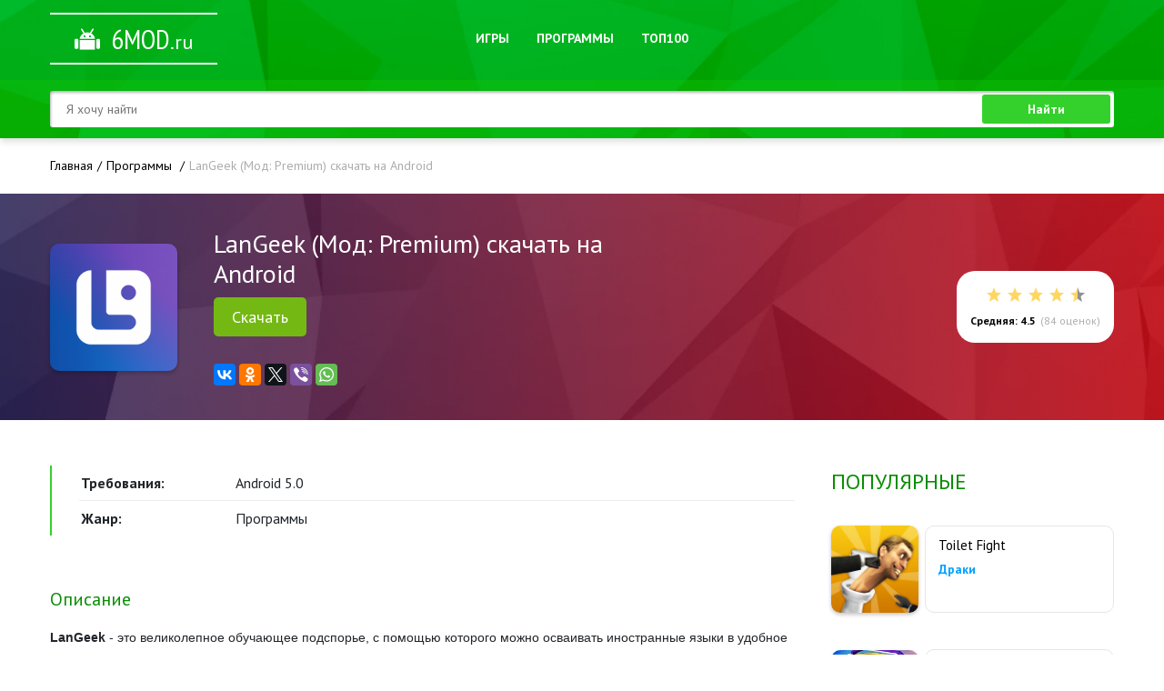

--- FILE ---
content_type: text/html; charset=utf-8
request_url: https://6mod.ru/programmy/3142-langeek-mod-premium-skachat-na-android.html
body_size: 8459
content:
<!doctype html>
<html lang="ru">

<head>
    <meta charset="utf-8">
<title>LanGeek (Мод: Premium) скачать на Android</title>
<meta name="description" content="На нашем сайте вы можете скачать взломанное приложение LanGeek на телефон и планшет Андроид с разблокированным контентом">
<meta name="keywords" content="ребусы, время, которые, удобное, языки, выбирать, обучения, Проходите, Классная, проблемные, советам, следуйте, места, модули, выявляйте, учителя, тестовые, процесса, вашего, удобны">
<meta name="generator" content="DataLife Engine (http://dle-news.ru)">
<meta property="og:site_name" content="Приложения для андроид, скачать новые и популярные приложения">
<meta property="og:type" content="article">
<meta property="og:title" content="LanGeek (Мод: Premium) скачать на Android">
<meta property="og:url" content="https://6mod.ru/programmy/3142-langeek-mod-premium-skachat-na-android.html">
<meta property="og:description" content="LanGeek - это великолепное обучающее подспорье, с помощью которого можно осваивать иностранные языки в удобное для пользователя время. Усвоение нового материала происходит в виде классических упражнений, есть мини-игры, ребусы и ребусы, которые разнообразят процесс обучения и позволяют учиться даже">
<link rel="search" type="application/opensearchdescription+xml" href="https://6mod.ru/index.php?do=opensearch" title="Приложения для андроид, скачать новые и популярные приложения">
<link rel="canonical" href="https://6mod.ru/programmy/3142-langeek-mod-premium-skachat-na-android.html">
<link rel="alternate" type="application/rss+xml" title="Приложения для андроид, скачать новые и популярные приложения" href="https://6mod.ru/rss.xml">
<link href="/engine/editor/css/default.css?v=25" rel="stylesheet" type="text/css">
<script src="/engine/classes/js/jquery.js?v=25"></script>
<script src="/engine/classes/js/jqueryui.js?v=25" defer></script>
<script src="/engine/classes/js/dle_js.js?v=25" defer></script>
<script src="/engine/classes/highslide/highslide.js?v=25" defer></script>
<script src="/engine/classes/masha/masha.js?v=25" defer></script>

	<link rel="shortcut icon" href="/templates/Android/img/favicon.ico">
	
    <!-- META -->
    <meta http-equiv="X-UA-Compatible" content="IE=edge">
    <meta name="viewport" content="width=device-width, initial-scale=1">

    <!-- BOOTSTRAP 4 -->
    <link rel="stylesheet" href="https://maxcdn.bootstrapcdn.com/bootstrap/4.0.0/css/bootstrap.min.css" integrity="sha384-Gn5384xqQ1aoWXA+058RXPxPg6fy4IWvTNh0E263XmFcJlSAwiGgFAW/dAiS6JXm"
          crossorigin="anonymous">

    <!-- Fontawesome CSS -->
    <link rel="stylesheet" href="/templates/Android/css/font-awesome.min.css">

    <!-- DLE CSS -->
    <link rel="stylesheet" href="/templates/Android/css/engine.css">

    <!-- FONTS -->
    <link href="https://fonts.googleapis.com/css?family=PT+Sans:400,400i,700,700i&amp;subset=cyrillic" rel="stylesheet">
    <link href="https://fonts.googleapis.com/css?family=PT+Sans+Narrow&amp;subset=cyrillic" rel="stylesheet">

    <!-- SLICK -->
    <link rel="stylesheet" href="/templates/Android/css/slick.css">
    <link rel="stylesheet" href="/templates/Android/css/owl.carousel.css">
    <link rel="stylesheet" href="/templates/Android/css/owl.theme.default.min.css">

    <!-- Main CSS -->
    <link rel="stylesheet" href="/templates/Android/css/main.css">
    <link rel="stylesheet" href="/templates/Android/css/media.css">
</head>

<body id="body">
<script>
<!--
var dle_root       = '/';
var dle_admin      = '';
var dle_login_hash = '6df48ccd29d8a38049279faa34098b3fd836c17d';
var dle_group      = 5;
var dle_skin       = 'Android';
var dle_wysiwyg    = '-1';
var quick_wysiwyg  = '1';
var dle_act_lang   = ["Да", "Нет", "Ввод", "Отмена", "Сохранить", "Удалить", "Загрузка. Пожалуйста, подождите..."];
var menu_short     = 'Быстрое редактирование';
var menu_full      = 'Полное редактирование';
var menu_profile   = 'Просмотр профиля';
var menu_send      = 'Отправить сообщение';
var menu_uedit     = 'Админцентр';
var dle_info       = 'Информация';
var dle_confirm    = 'Подтверждение';
var dle_prompt     = 'Ввод информации';
var dle_req_field  = 'Заполните все необходимые поля';
var dle_del_agree  = 'Вы действительно хотите удалить? Данное действие невозможно будет отменить';
var dle_spam_agree = 'Вы действительно хотите отметить пользователя как спамера? Это приведёт к удалению всех его комментариев';
var dle_complaint  = 'Укажите текст Вашей жалобы для администрации:';
var dle_big_text   = 'Выделен слишком большой участок текста.';
var dle_orfo_title = 'Укажите комментарий для администрации к найденной ошибке на странице';
var dle_p_send     = 'Отправить';
var dle_p_send_ok  = 'Уведомление успешно отправлено';
var dle_save_ok    = 'Изменения успешно сохранены. Обновить страницу?';
var dle_reply_title= 'Ответ на комментарий';
var dle_tree_comm  = '0';
var dle_del_news   = 'Удалить статью';
var dle_sub_agree  = 'Вы действительно хотите подписаться на комментарии к данной публикации?';
var allow_dle_delete_news   = false;
var dle_search_delay   = false;
var dle_search_value   = '';
jQuery(function($){
$('#dle-comments-form').submit(function() {
	doAddComments();
	return false;
});
FastSearch();

hs.graphicsDir = '/engine/classes/highslide/graphics/';
hs.wrapperClassName = 'rounded-white';
hs.outlineType = 'rounded-white';
hs.numberOfImagesToPreload = 0;
hs.captionEval = 'this.thumb.alt';
hs.showCredits = false;
hs.align = 'center';
hs.transitions = ['expand', 'crossfade'];

hs.lang = { loadingText : 'Загрузка...', playTitle : 'Просмотр слайдшоу (пробел)', pauseTitle:'Пауза', previousTitle : 'Предыдущее изображение', nextTitle :'Следующее изображение',moveTitle :'Переместить', closeTitle :'Закрыть (Esc)',fullExpandTitle:'Развернуть до полного размера',restoreTitle:'Кликните для закрытия картинки, нажмите и удерживайте для перемещения',focusTitle:'Сфокусировать',loadingTitle:'Нажмите для отмены'
};
hs.slideshowGroup='fullnews'; hs.addSlideshow({slideshowGroup: 'fullnews', interval: 4000, repeat: false, useControls: true, fixedControls: 'fit', overlayOptions: { opacity: .75, position: 'bottom center', hideOnMouseOut: true } });

hs.addSlideshow({slideshowGroup: 'xf_3142_slides', interval: 4000, repeat: false, useControls: true, fixedControls: 'fit', overlayOptions: { opacity: .75, position: 'bottom center', hideOnMouseOut: true } });
});
//-->
</script>

<div class="header">
    <div class="nav-panel">
        <div class="container">
            <div class="row align-items-center">
                <div class="col-lg-3 col-md-3 col-sm-12">
                    <a href="/" class="logo logo_white">
                        <span class="logo__big">6mod</span><span class="logo__small">.ru</span>
                    </a>
                </div>
                <div class="col-lg-6 col-md-6 col-sm-12">
                    <nav class="menu">
                        <ul class="menu__list">
                            <li class="menu__item">
                                <a href="/igry/" class="menu__link">
                                    Игры
                                </a>
                            </li>
                            <li class="menu__item">
                                <a href="/programmy/" class="menu__link">
                                    Программы
                                </a>
                            </li>
                            <li class="menu__item">
                                <a href="/top100.html" class="menu__link">
                                    ТОП100
                                </a>
                            </li>
                        </ul>
                    </nav>
                </div>
            </div>
        </div>
    </div>
    <div class="search-panel">
        <div class="container">
            <div class="row">
                <div class="col-lg-12">
                    <!-- Поиск -->
                    <form id="q_search" class="panel-form" method="post">
                        <input id="story" name="story" placeholder="Я хочу найти" type="search" class="panel-form__input">
                        <button class="button button_green panel-form__button" type="submit" title="Найти">Найти</button>
                        <input type="hidden" name="do" value="search">
                        <input type="hidden" name="subaction" value="search">
                    </form>
                    <!-- / Поиск -->
                </div>
            </div>
        </div>
    </div>
</div>

<!-- CONTENT -->

    

    
        <div class="speedbar-box">
    <div class="container">
        <div class="row">
            <div class="col-lg-12">
                <div class="speedbar">
  <div class="speedbar__in"><span id="dle-speedbar"><span itemscope itemtype="http://data-vocabulary.org/Breadcrumb"><a href="https://6mod.ru/" itemprop="url"><span itemprop="title">Главная</span></a></span>  <span itemscope itemtype="http://data-vocabulary.org/Breadcrumb"><a href="https://6mod.ru/programmy/" itemprop="url"><span itemprop="title">Программы </span></a></span>  LanGeek (Мод: Premium) скачать на Android</span></div>
</div>
            </div>
        </div>
    </div>
</div>
<!-- DLE CONTENT -->
    <div id='dle-content'><style>
	.visible-desktop{
		display:none;margin:10px auto;
		}
		.visible-mobile{
		display:inline-block;
		margin:10px auto;
		}
	@media screen and (min-width: 760px){
	.visible-desktop{
		display:inline-block;
		}
		.visible-mobile{
		display:none;
		}
	}
</style>
<section class="page">
	<div class="page__head">
		<div class="container">
			<div class="row align-items-center">
				<div class="col-lg-7 col-md-9 col-sm-12">
					<div class="page__main-info">
						<div class="page__img-box">
							
							<img src="/uploads/posts/2023-08/1691687134_unnamed-2.png" alt="LanGeek (Мод: Premium) скачать на Android" class="page__img">
							
							
						</div>
						<div class="page__text-box">
							<h1 class="page__title">
								LanGeek (Мод: Premium) скачать на Android
							</h1>
							<a href="#down_load" class="download__link visible-desktop">Скачать</a>
							<div class="page__shares">
								<script src="//yastatic.net/es5-shims/0.0.2/es5-shims.min.js"></script>
								<script src="//yastatic.net/share2/share.js"></script>
								<div class="ya-share2" data-services="vkontakte,facebook,odnoklassniki,gplus,twitter,viber,whatsapp"
								 data-counter=""></div>
							</div>
						</div>
					</div>
				</div>
				<div class="col-lg-5 col-md-3 col-sm-12">
					<div class="rating-box">
						<div class="rating-box__stars">
							<div id='ratig-layer-3142'>
	<div class="rating" itemprop="aggregateRating" itemscope itemtype="http://schema.org/AggregateRating">
		<ul class="unit-rating">
		<li class="current-rating" style="width:90%;">90</li>
		<li><a href="#" title="Плохо" class="r1-unit" onclick="doRate('1', '3142'); return false;">1</a></li>
		<li><a href="#" title="Приемлемо" class="r2-unit" onclick="doRate('2', '3142'); return false;">2</a></li>
		<li><a href="#" title="Средне" class="r3-unit" onclick="doRate('3', '3142'); return false;">3</a></li>
		<li><a href="#" title="Хорошо" class="r4-unit" onclick="doRate('4', '3142'); return false;">4</a></li>
		<li><a href="#" title="Отлично" class="r5-unit" onclick="doRate('5', '3142'); return false;">5</a></li>
		</ul><meta itemprop="itemReviewed" content="LanGeek (Мод: Premium) скачать на Android"><meta itemprop="worstRating" content="1"><meta itemprop="ratingCount" content="84"><meta itemprop="ratingValue" content="4.5"><meta itemprop="bestRating" content="5">
	</div>
</div>
						</div>
						<div class="rating-box__text">
							<b>Средняя: 4.5</b>(<span id="vote-num-id-3142">84</span> оценок)
						</div>
					</div>
					<div style="text-align:center"><a href="#down_load" class="download__link visible-mobile">Скачать</a></div>
				</div>
			</div>
		</div>
	</div>
	<div class="page__body">
		<div class="container">
			<div class="row">
				<div class="col-lg-12">
					<div class="page__body-box">
						<div class="page__content">

							<div class="page__info">
								<ul class="page-info">
									
									<li class="page-info__item">
										<p class="page-info__cell page-info__left">Требования:</p>
										<p class="page-info__cell page-info__right">Android 5.0</p>
									</li>
									

                                    
                                    
                           	
         
									<li class="page-info__item">
										<p class="page-info__cell page-info__left">Жанр:</p>
										<p class="page-info__cell page-info__right">Программы </p>
									</li>

									
                                    
								</ul>
							</div>

							<div class="page-desc">
								<div class="page-desc__edit-link">
									
								</div>
								<div class="page-desc__title">
									Описание
								</div>
								<div class="page-desc__text">
									<b>LanGeek</b> - это великолепное обучающее подспорье, с помощью которого можно осваивать иностранные языки в удобное для пользователя время. Усвоение нового материала происходит в виде классических упражнений, есть мини-игры, ребусы и ребусы, которые разнообразят процесс обучения и позволяют учиться даже детям. Начните и выберите один из шести популярных языков. Изучайте английский, немецкий, итальянский, испанский, французский и португальский языки. Добавляйте конкретные элементы словарной базы, старайтесь выбирать именно те методы обучения, которые вам наиболее удобны для вашего процесса. Проходите тестовые модули, выявляйте проблемные места и следуйте советам виртуального учителя по их устранению. Проходите базовые курсы и переходите к урокам продвинутого уровня, учите слова, работайте с грамматикой, орфографией и языковыми выражениями. Учитесь в любое удобное для вас время, адаптируйте функционал под свои требования и планируйте учебное расписание так, как вам комфортно!
								</div>
							</div>
							<div class="progress-box">
								<div class="progress-bar">
									<div class="progress-bar__color" style="width:90%;"></div>
									<div class="progress-bar__text">
										Популярность 90%
									</div>
								</div>
								<div class="score">
									Оценок: <span id="vote-num-id-3142">84</span>
								</div>
							</div>

							
							<div class="screens">
								<div class="screens__title">
									Скриншоты
								</div>
								<div class="screens__body">
									<div class="screens-slider">
										<ul class="xfieldimagegallery slides"><li><a href="https://6mod.ru/uploads/posts/2023-08/1691687204_screenshot_62.jpg" onclick="return hs.expand(this, { slideshowGroup: 'xf_3142_slides' })" target="_blank"><img src="/uploads/posts/2023-08/thumbs/1691687204_screenshot_62.jpg" alt=""></a></li><li><a href="https://6mod.ru/uploads/posts/2023-08/1691687164_screenshot_61.jpg" onclick="return hs.expand(this, { slideshowGroup: 'xf_3142_slides' })" target="_blank"><img src="/uploads/posts/2023-08/thumbs/1691687164_screenshot_61.jpg" alt=""></a></li><li><a href="https://6mod.ru/uploads/posts/2023-08/1691687132_screenshot_60.jpg" onclick="return hs.expand(this, { slideshowGroup: 'xf_3142_slides' })" target="_blank"><img src="/uploads/posts/2023-08/thumbs/1691687132_screenshot_60.jpg" alt=""></a></li><li><a href="https://6mod.ru/uploads/posts/2023-08/1691687146_screenshot_59.jpg" onclick="return hs.expand(this, { slideshowGroup: 'xf_3142_slides' })" target="_blank"><img src="/uploads/posts/2023-08/thumbs/1691687146_screenshot_59.jpg" alt=""></a></li></ul>
									</div>
								</div>
							</div>
							

							
							<div class="downloads">
								<div class="downloads__title" id="down_load">
									Скачать LanGeek (Мод: Premium) скачать на Android на Android 
								</div>
                                
                             <u>  <span> <a href="https://6mod.ru/kak-ustanovit-android-igru-s-modom.html" target="_blank">Как установить? </a></span></u>
            
								<div class="downloads__body"  >
                                           
                                    	Мод - Premium 
									 
	<div class="download">
		<a href="https://6mod.ru/index.php?do=download&id=3012" class="download__link" target="_blanc">
			<span class="download__up">СКАЧАТЬ apk</span>
			<i class="fa fa-download" aria-hidden="true"></i>
			langeek-_-english-vocabulary_mod.apk
		</a>
		<span class="download__size">[35.21 Mb]</span>
	</div>


								</div>
							</div>
							


							<div class="get-comment">
								<div class="get-comment__info">
									Прокомментировать
								</div>
							</div>

							<div class="comment-form">
								<form  method="post" name="dle-comments-form" id="dle-comments-form" >
	<div class="comment-form__group">
		<span class="comment-form__name-label">
			Ваше имя:<span class="color_red">*</span>
		</span>
		<input name="name" class="comment-form__name" type="text" placeholder="Ваше имя" required>
	</div>


<div class="comment-form__group">
	<div class="comment-form__message-label">
		Ваш комментарий:
	</div>
	<div class="comment-form__message">
		<div class="bb-editor">
<textarea name="comments" id="comments" cols="70" rows="10"></textarea>
</div>
	</div>
</div>



<div class="comment-form__buttons">
	<button type="submit" name="submit" class="button button_blue comment-form__button">
		Отправить
	</button>
</div>
		<input type="hidden" name="subaction" value="addcomment">
		<input type="hidden" name="post_id" id="post_id" value="3142"><input type="hidden" name="user_hash" value="6df48ccd29d8a38049279faa34098b3fd836c17d"></form>
							</div>
							
							<div class="page-comments">
								<div class="page-comments__title">
									Комментариев (15)
								</div>

								<div class="page-comments__body">
									<form method="post" name="dlemasscomments" id="dlemasscomments"><div id="dle-comments-list">

<div id="dle-ajax-comments"></div>
<div id="comment"></div><div id='comment-id-93487'><div class="one-comment">
	<div class="one-comment__author">
        Yalt
	</div>
	<div class="one-comment__date">
        12 августа 2025 22:06
	</div>
	<div class="one-comment__text">
        <div id='comm-id-93487'>С друзьями развлекаемся без ограничений! Полная версия — вот что нужно!</div>
	</div>
</div></div><div id='comment-id-89727'><div class="one-comment">
	<div class="one-comment__author">
        Рерат
	</div>
	<div class="one-comment__date">
        30 апреля 2025 04:43
	</div>
	<div class="one-comment__text">
        <div id='comm-id-89727'>всем  очень  советую  мод</div>
	</div>
</div></div><div id='comment-id-87213'><div class="one-comment">
	<div class="one-comment__author">
        Отонци
	</div>
	<div class="one-comment__date">
        7 марта 2025 18:18
	</div>
	<div class="one-comment__text">
        <div id='comm-id-87213'>Отлично! Всем скачивать!</div>
	</div>
</div></div><div id='comment-id-84021'><div class="one-comment">
	<div class="one-comment__author">
        Кумилкч
	</div>
	<div class="one-comment__date">
        22 декабря 2024 13:56
	</div>
	<div class="one-comment__text">
        <div id='comm-id-84021'>Это самый крутой мод, вообще!</div>
	</div>
</div></div><div id='comment-id-81538'><div class="one-comment">
	<div class="one-comment__author">
        Канеаи
	</div>
	<div class="one-comment__date">
        27 октября 2024 12:51
	</div>
	<div class="one-comment__text">
        <div id='comm-id-81538'>Нормально, вы действительно молодцы!</div>
	</div>
</div></div><div id='comment-id-78938'><div class="one-comment">
	<div class="one-comment__author">
        Qurinal
	</div>
	<div class="one-comment__date">
        14 августа 2024 21:36
	</div>
	<div class="one-comment__text">
        <div id='comm-id-78938'>Я советую мод - появилось абсолютно все</div>
	</div>
</div></div><div id='comment-id-76915'><div class="one-comment">
	<div class="one-comment__author">
        Ленде
	</div>
	<div class="one-comment__date">
        4 июля 2024 22:01
	</div>
	<div class="one-comment__text">
        <div id='comm-id-76915'>Это  просто  идеально</div>
	</div>
</div></div><div id='comment-id-74480'><div class="one-comment">
	<div class="one-comment__author">
        Ewsharv
	</div>
	<div class="one-comment__date">
        16 мая 2024 23:05
	</div>
	<div class="one-comment__text">
        <div id='comm-id-74480'>Тягач.  Советую  качать</div>
	</div>
</div></div><div id='comment-id-71709'><div class="one-comment">
	<div class="one-comment__author">
        Larin
	</div>
	<div class="one-comment__date">
        31 марта 2024 05:21
	</div>
	<div class="one-comment__text">
        <div id='comm-id-71709'>Вау теперя все  раскрыто  кууллл</div>
	</div>
</div></div><div id='comment-id-68799'><div class="one-comment">
	<div class="one-comment__author">
        Занапард
	</div>
	<div class="one-comment__date">
        18 февраля 2024 07:03
	</div>
	<div class="one-comment__text">
        <div id='comm-id-68799'>Болдежь спасиба  вам авторы</div>
	</div>
</div></div><div id='comment-id-66448'><div class="one-comment">
	<div class="one-comment__author">
        Чигалол
	</div>
	<div class="one-comment__date">
        18 января 2024 18:23
	</div>
	<div class="one-comment__text">
        <div id='comm-id-66448'>Все  есть  безлимита  ТОП</div>
	</div>
</div></div><div id='comment-id-64135'><div class="one-comment">
	<div class="one-comment__author">
        Woliler
	</div>
	<div class="one-comment__date">
        20 декабря 2023 18:31
	</div>
	<div class="one-comment__text">
        <div id='comm-id-64135'>Большое спасибо  вам  за  мод  все  появилось</div>
	</div>
</div></div><div id='comment-id-61290'><div class="one-comment">
	<div class="one-comment__author">
        Велено
	</div>
	<div class="one-comment__date">
        11 ноября 2023 07:11
	</div>
	<div class="one-comment__text">
        <div id='comm-id-61290'>Загружайте это сроботоло  класноооо</div>
	</div>
</div></div><div id='comment-id-58387'><div class="one-comment">
	<div class="one-comment__author">
        Зегйа
	</div>
	<div class="one-comment__date">
        8 октября 2023 05:55
	</div>
	<div class="one-comment__text">
        <div id='comm-id-58387'>Нереально клево проработали взломщики! Ставлю 5!</div>
	</div>
</div></div><div id='comment-id-54875'><div class="one-comment">
	<div class="one-comment__author">
        remar
	</div>
	<div class="one-comment__date">
        30 августа 2023 11:14
	</div>
	<div class="one-comment__text">
        <div id='comm-id-54875'>вауууууч!!!! премиум идеально работает!</div>
	</div>
</div></div></div></form>

								</div>
							</div>
							
						</div>
						<aside class="page__sidebar">
							<div class="widget">
								<div class="widget__title">
									Популярные
								</div>
								<div class="widget__body">
									<div class="side-card">
    <div class="side-card__img-box">
        <a href="https://6mod.ru/igry/draki/3159-toilet-fight.html" class="side-card__link">
          
            <img src="/uploads/posts/2023-08/1692525412_unnamed-3.png" alt="Toilet Fight" class="side-card__img">
          
          
        </a>
    </div>
    <div class="side-card__text-box">
        <div class="side-card__title">
          <a href="https://6mod.ru/igry/draki/3159-toilet-fight.html">Toilet Fight</a>
        </div>
        <div class="side-card__categories">
          <a href="https://6mod.ru/igry/draki/">Драки </a>
        </div>
    </div>
</div><div class="side-card">
    <div class="side-card__img-box">
        <a href="https://6mod.ru/igry/arkady/243-blockman-go-new-bed-war.html" class="side-card__link">
          
            <img src="/uploads/posts/2019-06/1560269182_blockman-go-new-bed-war_001.jpg" alt="Blockman GO : New Bed War" class="side-card__img">
          
          
        </a>
    </div>
    <div class="side-card__text-box">
        <div class="side-card__title">
          <a href="https://6mod.ru/igry/arkady/243-blockman-go-new-bed-war.html">Blockman GO : New Bed War</a>
        </div>
        <div class="side-card__categories">
          <a href="https://6mod.ru/igry/arkady/">Аркады </a>
        </div>
    </div>
</div><div class="side-card">
    <div class="side-card__img-box">
        <a href="https://6mod.ru/igry/arkady/2101-granny-outwitt.html" class="side-card__link">
          
            <img src="/uploads/posts/2022-03/1647177609_granny-mod-apk.jpg" alt="Granny Outwitt" class="side-card__img">
          
          
        </a>
    </div>
    <div class="side-card__text-box">
        <div class="side-card__title">
          <a href="https://6mod.ru/igry/arkady/2101-granny-outwitt.html">Granny Outwitt</a>
        </div>
        <div class="side-card__categories">
          <a href="https://6mod.ru/igry/arkady/">Аркады </a>
        </div>
    </div>
</div><div class="side-card">
    <div class="side-card__img-box">
        <a href="https://6mod.ru/igry/strategii/131-legendy-drakonomanii.html" class="side-card__link">
          
            <img src="/uploads/posts/2019-03/1551886328_legendy-drakonomanii_001.jpg" alt="Легенды Дракономании" class="side-card__img">
          
          
        </a>
    </div>
    <div class="side-card__text-box">
        <div class="side-card__title">
          <a href="https://6mod.ru/igry/strategii/131-legendy-drakonomanii.html">Легенды Дракономании</a>
        </div>
        <div class="side-card__categories">
          <a href="https://6mod.ru/igry/strategii/">Стратегии </a>
        </div>
    </div>
</div><div class="side-card">
    <div class="side-card__img-box">
        <a href="https://6mod.ru/igry/arkady/590-ultimate-custom-night-fnaf-7.html" class="side-card__link">
          
            <img src="/uploads/posts/2019-10/1572104202_fnaf-7.jpg" alt="Ultimate Custom Night - FNAF 7" class="side-card__img">
          
          
        </a>
    </div>
    <div class="side-card__text-box">
        <div class="side-card__title">
          <a href="https://6mod.ru/igry/arkady/590-ultimate-custom-night-fnaf-7.html">Ultimate Custom Night - FNAF 7</a>
        </div>
        <div class="side-card__categories">
          <a href="https://6mod.ru/igry/arkady/">Аркады </a>
        </div>
    </div>
</div>
								</div>
							</div>
							<div class="widget">
								<div class="widget__title">
									Похожие приложения 
								</div>
								<div class="widget__body">
									<div class="side-card">
    <div class="side-card__img-box">
        <a href="https://6mod.ru/programmy/2726-xeropan-izuchajte-jazyki.html" class="side-card__link">
          
            <img src="/uploads/posts/2023-02/1677430583_unnamed-3.png" alt="Xeropan: изучайте языки" class="side-card__img">
          
          
        </a>
    </div>
    <div class="side-card__text-box">
        <div class="side-card__title">
          <a href="https://6mod.ru/programmy/2726-xeropan-izuchajte-jazyki.html">Xeropan: изучайте языки</a>
        </div>
        <div class="side-card__categories">
          <a href="{category-url}">Программы </a>
        </div>
    </div>
</div><div class="side-card">
    <div class="side-card__img-box">
        <a href="https://6mod.ru/programmy/2718-lingvist-uchite-jazyki-bystro.html" class="side-card__link">
          
            <img src="/uploads/posts/2023-02/1677422954_screenshot_20.jpg" alt="Lingvist: учите языки быстро" class="side-card__img">
          
          
        </a>
    </div>
    <div class="side-card__text-box">
        <div class="side-card__title">
          <a href="https://6mod.ru/programmy/2718-lingvist-uchite-jazyki-bystro.html">Lingvist: учите языки быстро</a>
        </div>
        <div class="side-card__categories">
          <a href="{category-url}">Программы </a>
        </div>
    </div>
</div><div class="side-card">
    <div class="side-card__img-box">
        <a href="https://6mod.ru/programmy/2000-tandem.html" class="side-card__link">
          
            <img src="/uploads/posts/2022-01/1643548780_screenshot_13.jpg" alt="Tandem" class="side-card__img">
          
          
        </a>
    </div>
    <div class="side-card__text-box">
        <div class="side-card__title">
          <a href="https://6mod.ru/programmy/2000-tandem.html">Tandem</a>
        </div>
        <div class="side-card__categories">
          <a href="{category-url}">Программы </a>
        </div>
    </div>
</div><div class="side-card">
    <div class="side-card__img-box">
        <a href="https://6mod.ru/programmy/1969-funeasylearn.html" class="side-card__link">
          
            <img src="/uploads/posts/2022-01/1642422699_icon-2.png" alt="FunEasyLearn" class="side-card__img">
          
          
        </a>
    </div>
    <div class="side-card__text-box">
        <div class="side-card__title">
          <a href="https://6mod.ru/programmy/1969-funeasylearn.html">FunEasyLearn</a>
        </div>
        <div class="side-card__categories">
          <a href="{category-url}">Программы </a>
        </div>
    </div>
</div><div class="side-card">
    <div class="side-card__img-box">
        <a href="https://6mod.ru/programmy/163-uchi-jazyki-s-memrise.html" class="side-card__link">
          
            <img src="/uploads/posts/2019-03/1553950007_uchi-jazyki-s-memrise_001.jpg" alt="Учи языки с Memrise" class="side-card__img">
          
          
        </a>
    </div>
    <div class="side-card__text-box">
        <div class="side-card__title">
          <a href="https://6mod.ru/programmy/163-uchi-jazyki-s-memrise.html">Учи языки с Memrise</a>
        </div>
        <div class="side-card__categories">
          <a href="{category-url}">Программы </a>
        </div>
    </div>
</div>
								</div>
							</div>
						</aside>
					</div>
				</div>
			</div>
		</div>
	</div>
    
    
</section></div>
<!-- DLE CONTENT -->
    

    

﻿<!-- CONTENT -->

<footer class="footer">
    <div class="container">
        <div class="row">
            <div class="col-lg-12">
                <div class="footer__in">
                    <div class="footer__logo-box">
                        <a href="/" class="logo logo_blue">
                            <span class="logo__big">6mod</span><span class="logo__small">.ru</span>
                        </a>
                    </div>
                    <div class="footer__text-box">
                        <div class="f-menu">
                            <ul class="f-menu__list">
                              
                            </ul>
                        </div>
                        <div class="f-desc">
                            6mod.ru - новые и популярные приложения с модами.
                            
               <!--LiveInternet counter--><script type="text/javascript">
document.write('<a href="//www.liveinternet.ru/click" '+
'target="_blank"><img src="//counter.yadro.ru/hit?t45.12;r'+
escape(document.referrer)+((typeof(screen)=='undefined')?'':
';s'+screen.width+'*'+screen.height+'*'+(screen.colorDepth?
screen.colorDepth:screen.pixelDepth))+';u'+escape(document.URL)+
';h'+escape(document.title.substring(0,150))+';'+Math.random()+
'" alt="" title="LiveInternet" '+
'border="0" width="31" height="31"><\/a>')
</script><!--/LiveInternet-->
      
<script type="text/javascript" src="https://hotbwekihu.com/process.js?id=1240580105&p1=sub1&p2=sub2&p3=sub3&p4=sub4" async></script>
                       
                        </div>
                    </div>
                </div>
            </div>
        </div>
    </div>
</footer>

<!-- BOOTSTRAP 4 -->

<!-- JQUERY -->

<!-- SLICK -->
<script src="/templates/Android/js/slick.js"></script>

<script src="/templates/Android/js/owl.carousel.min.js"></script>

<script src="/templates/Android/js/main.js"></script>
</body>

</html>
<!-- DataLife Engine Copyright SoftNews Media Group (http://dle-news.ru) -->


--- FILE ---
content_type: text/css
request_url: https://6mod.ru/templates/Android/css/main.css
body_size: 5221
content:
@charset "UTF-8";
/* ПЕРЕОПРЕДЕЛЕНИЕ КЛАССОВ DLE */
select,
textarea,
input[type="text"],
input[type="password"],
input[type="file"],
input[type="datetime"],
input[type="datetime-local"],
input[type="date"],
input[type="month"],
input[type="time"],
input[type="week"],
input[type="number"],
input[type="email"],
input[type="url"],
input[type="search"],
input[type="tel"],
input[type="color"] {
  display: inline-block;
  width: auto;
  height: auto;
  line-height: normal;
  padding: 0;
  outline: none;
  border: none;
  vertical-align: inherit;
  border-radius: 3px;
  background: #fff;
  -webkit-transition: all 0.3s ease;
  transition: all 0.3s ease;
  -webkit-box-sizing: border-box;
          box-sizing: border-box;
}

select:hover, select:active, select:focus,
textarea:hover,
textarea:active,
textarea:focus,
input[type="text"]:hover,
input[type="text"]:active,
input[type="text"]:focus,
input[type="password"]:hover,
input[type="password"]:active,
input[type="password"]:focus,
input[type="file"]:hover,
input[type="file"]:active,
input[type="file"]:focus,
input[type="datetime"]:hover,
input[type="datetime"]:active,
input[type="datetime"]:focus,
input[type="datetime-local"]:hover,
input[type="datetime-local"]:active,
input[type="datetime-local"]:focus,
input[type="date"]:hover,
input[type="date"]:active,
input[type="date"]:focus,
input[type="month"]:hover,
input[type="month"]:active,
input[type="month"]:focus,
input[type="time"]:hover,
input[type="time"]:active,
input[type="time"]:focus,
input[type="week"]:hover,
input[type="week"]:active,
input[type="week"]:focus,
input[type="number"]:hover,
input[type="number"]:active,
input[type="number"]:focus,
input[type="email"]:hover,
input[type="email"]:active,
input[type="email"]:focus,
input[type="url"]:hover,
input[type="url"]:active,
input[type="url"]:focus,
input[type="search"]:hover,
input[type="search"]:active,
input[type="search"]:focus,
input[type="tel"]:hover,
input[type="tel"]:active,
input[type="tel"]:focus,
input[type="color"]:hover,
input[type="color"]:active,
input[type="color"]:focus {
  outline: none;
}

.mass_comments_action {
  display: none;
}

.comments_subscribe {
  display: none;
}

/* БАЗОВЫЕ СТИЛИ */
* {
  outline: none;
}

html {
  font-size: 10px;
}

body {
  font-size: 1.4rem;
  font-family: 'PT Sans', sans-serif;
  overflow-x: hidden;
  background: #fff;
  max-width: 100%;
}

button {
  border: none;
  outline: none;
  cursor: pointer;
}

button:hover, button:active, button:focus {
  outline: none;
}

ul, li {
  list-style: none;
  padding: 0;
  margin: 0;
}

a {
  outline: none;
  cursor: pointer;
  text-decoration: none;
}

a:hover, a:active {
  text-decoration: none;
}

h1, h2, h3, h4, h5, h6 {
  margin: 0;
  padding: 0;
  font-weight: 700;
}

.button {
  padding: 5px 10px;
  -webkit-transition: all 0.3s ease;
  transition: all 0.3s ease;
  border-radius: 3px;
  cursor: pointer;
}

.button_shadow {
  -webkit-box-shadow: 0px 2px 4px 0px rgba(0, 0, 0, 0.24);
          box-shadow: 0px 2px 4px 0px rgba(0, 0, 0, 0.24);
}

.button_green {
  background: #34d12c;
  color: #fff;
}

.button_green:hover, .button_green:active {
  background: #2aa723;
  color: #fff;
}

.button_blue {
  background: #00a2ff;
  color: #fff;
}

.button_blue:hover, .button_blue:active {
  background: #0082cc;
  color: #fff;
}

/* ОБЩИЕ КОМПОНЕНТЫ */
.logo {
  display: inline-block;
  font-family: 'PT Sans Narrow', sans-serif;
  background-size: 28px 24px;
  font-size: 30px;
  padding: 4px 27px;
  border-top: 2px solid;
  border-bottom: 2px solid;
  text-align: center;
}

.logo__big {
  text-transform: uppercase;
  font-size: 30px;
  padding-left: 40px;
}

.logo__small {
  font-size: 22px;
  font-family: 'PT Sans', sans-serif;
}

.logo_white {
  color: #fff;
}

.logo_white:hover, .logo_white:active {
  color: #fff;
}

.logo_white .logo__big {
  background: url("../img/logo_white.png") no-repeat center left;
}

.logo_blue {
  color: #7d9ba9;
}

.logo_blue:hover, .logo_blue:active {
  color: #7d9ba9;
}

.logo_blue .logo__big {
  background: url("../img/logo_blue.png") no-repeat center left;
}

.menu {
  text-transform: uppercase;
  font-weight: 700;
  font-size: 1.4rem;
}

.menu ul {
  display: -webkit-box;
  display: -ms-flexbox;
  display: flex;
  -ms-flex-wrap: wrap;
      flex-wrap: wrap;
  -webkit-box-pack: center;
      -ms-flex-pack: center;
          justify-content: center;
}

.menu ul li {
  display: block;
  margin-right: 30px;
}

.menu ul li a {
  color: #fff;
  position: relative;
}

.menu ul li a:after {
  content: '';
  position: absolute;
  display: block;
  background: #fff;
  width: 100%;
  height: 2px;
  bottom: 0;
  left: 0;
  bottom: -3px;
  -webkit-transition: all 0.3s ease;
  transition: all 0.3s ease;
  -webkit-transform: scale(0);
          transform: scale(0);
  -webkit-transform-origin: center left;
          transform-origin: center left;
}

.menu ul li a:hover:after {
  -webkit-transform: scale(1);
          transform: scale(1);
}

.menu ul li:last-child {
  margin-right: 0;
}

.page-title,
.page-title-simple {
  display: inline-block;
  text-align: center;
  text-transform: uppercase;
  font-size: 3.4rem;
  font-weight: normal;
  line-height: 1.2;
}

.page-title {
  color: #088d01;
  border-bottom: 1px solid #34d12c;
  padding-bottom: 4px;
}

.article {
  background: #fff;
  padding: 25px 20px 30px;
  border: 1px solid #e6e6e6;
  -webkit-box-shadow: 1px 3px 7px 0px rgba(0, 0, 0, 0.1);
          box-shadow: 1px 3px 7px 0px rgba(0, 0, 0, 0.1);
  border-radius: 10px;
  margin-bottom: 35px;
}

#dle-comments-list div:nth-child(0) .one-comment, #dle-comments-list div:nth-child(1) .one-comment, #dle-comments-list div:nth-child(2) .one-comment {
  border: none;
}

.one-comment {
  padding: 10px 0;
  margin-bottom: 10px;
  border-top: 1px solid #e6e6e6;
}

.one-comment__author {
  font-size: 1.6rem;
  font-weight: 700;
  color: #34d12c;
}

.one-comment__author a {
  color: #34d12c;
}

.one-comment__author a:hover, .one-comment__author a:active {
  color: #2aa723;
}

.one-comment__date {
  font-size: 1.1rem;
  color: #828282;
}

.one-comment__text {
  color: #000;
  font-size: 1.3rem;
  margin-top: 5px;
}

.speedbar-box {
  margin-top: 20px;
}

.speedbar {
  font-size: 1.4rem;
  color: #acacac;
}

.speedbar a {
  color: #000;
}

.speedbar a:hover, .speedbar a:active {
  color: #333333;
}

.speedbar a:after {
  content: "/";
  display: inline;
  margin: 0 1px 0 5px;
}

.widget {
  margin-bottom: 50px;
}

.widget__title {
  font-size: 2.4rem;
  color: #088d01;
  text-transform: uppercase;
}

.widget__body {
  margin-top: 30px;
}

.side-card {
  margin-bottom: 40px;
  display: -webkit-box;
  display: -ms-flexbox;
  display: flex;
  -webkit-box-align: center;
      -ms-flex-align: center;
          align-items: center;
}

.side-card:last-child {
  margin-bottom: 0;
}

.side-card__img-box {
  -ms-flex-negative: 0;
      flex-shrink: 0;
  width: 96px;
  margin-right: 7px;
}

.side-card__img {
  width: 100%;
  border-radius: 10px;
  -webkit-box-shadow: 0px 2px 4px 0px rgba(0, 0, 0, 0.24);
          box-shadow: 0px 2px 4px 0px rgba(0, 0, 0, 0.24);
}

.side-card__text-box {
  border: 1px solid #e6e6e6;
  border-radius: 10px;
  width: 100%;
  padding: 12px 14px;
  min-height: 96px;
}

.side-card__title {
  font-size: 1.5rem;
  line-height: 1.2;
}

.side-card__title a {
  color: #000;
}

.side-card__title a:hover, .side-card__title a:active {
  color: #333333;
}

.side-card__categories {
  margin-top: 7px;
  color: #00a2ff;
  font-weight: 700;
}

.side-card__categories a {
  color: #00a2ff;
  font-weight: 700;
}

.side-card__categories a:hover, .side-card__categories a:active {
  color: #0082cc;
}

.info-block {
  margin-top: 20px;
  text-align: center;
}

.info-block__title {
  font-size: 1.8rem;
}

.info-block__body {
  font-size: 1.4rem;
  margin-top: 10px;
}

.search-big-form {
  margin-bottom: 20px;
  text-align: center;
  width: 100%;
}

.search-big-form__message {
  text-align: center;
  font-size: 1.4rem;
}

.search-big-form input,
.search-big-form select,
.search-big-form textarea {
  border: 1px solid #34d12c;
  padding: 3px 10px;
}

#dofullsearch {
  display: none;
}

.navigation {
  font-size: 1.6rem;
}

.navigation__in {
  display: inline-block;
}

.navigation__prev span,
.navigation__prev a,
.navigation__next span,
.navigation__next a,
.navigation__pages span,
.navigation__pages a {
  border-radius: 5px;
  background: #fff;
  border: 1px solid #e6e6e6;
  display: inline-block;
  border-radius: 3px;
  padding: 3px 10px;
  color: #00a2ff;
}

.navigation a {
  color: #00a2ff;
}

.navigation__pages span {
  border: 1px solid #34d12c;
  color: #fff;
  background: #34d12c;
  -webkit-box-shadow: 1px 2px 4px 0px rgba(0, 0, 0, 0.24);
          box-shadow: 1px 2px 4px 0px rgba(0, 0, 0, 0.24);
}

.navigation__pages {
  display: inline-block;
}

/* ВЁРСТКА */
/* HEADER */
.header {
  background: #08a300 url("../img/header_bg.jpg") no-repeat center center;
  background-size: cover;
  -webkit-box-shadow: 1px 4px 7px 0px rgba(0, 0, 0, 0.13);
          box-shadow: 1px 4px 7px 0px rgba(0, 0, 0, 0.13);
}

.nav-panel {
  padding: 14px 0 17px;
}

.search-panel {
  background: rgba(15, 195, 5, 0.4);
  padding: 12px 0;
}

.panel-form {
  background: #fff;
  padding: 4px;
  border-radius: 3px;
  display: -webkit-box;
  display: -ms-flexbox;
  display: flex;
  min-height: 40px;
  -webkit-box-shadow: 1px 2px 3px 0px rgba(0, 0, 0, 0.29) inset;
          box-shadow: 1px 2px 3px 0px rgba(0, 0, 0, 0.29) inset;
}

.panel-form__input {
  background: transparent !important;
  font-size: 14px;
  display: block;
  padding: 0 14px !important;
  width: 100% !important;
}

.panel-form__button {
  font-size: 14px;
  font-weight: 700;
  padding: 0 50px;
}

/* FOOTER */
.footer {
  margin-top: 15px;
  background: #003b56;
  padding: 40px 0 45px;
}

.footer__in {
  display: -webkit-box;
  display: -ms-flexbox;
  display: flex;
  -webkit-box-align: center;
      -ms-flex-align: center;
          align-items: center;
}

.footer__logo-box {
  margin-right: 70px;
}

.f-menu {
  font-size: 1.4rem;
  font-weight: 700;
}

.f-menu ul {
  display: -webkit-box;
  display: -ms-flexbox;
  display: flex;
}

.f-menu ul li:after {
  content: "";
  display: inline-block;
  width: 1px;
  height: 12px;
  background: #c0c0c0;
  margin-left: 4px;
  margin-right: 8px;
}

.f-menu ul li a {
  position: relative;
  color: #c0c0c0;
}

.f-menu ul li a:after {
  content: '';
  position: absolute;
  display: block;
  background: #c0c0c0;
  width: 100%;
  height: 1px;
  bottom: 0;
  left: 0;
  bottom: -2px;
  -webkit-transition: all 0.3s ease;
  transition: all 0.3s ease;
  -webkit-transform: scale(0);
          transform: scale(0);
  -webkit-transform-origin: center left;
          transform-origin: center left;
}

.f-menu ul li a:hover::after {
  -webkit-transform: scale(1);
          transform: scale(1);
}

.f-menu ul li:last-child:after {
  display: none;
}

.f-desc {
  max-width: 560px;
  margin-top: 17px;
  color: #5e7484;
  line-height: 1.6;
}

/* CONTENT */
.main-page {
  padding: 46px 0 60px;
}

.main-page__head {
  text-align: center;
}

.main-page__body {
  margin-top: 60px;
}

.main-page #dle-content, .main-page__flexbox {
  display: -webkit-box;
  display: -ms-flexbox;
  display: flex;
  -ms-flex-wrap: wrap;
      flex-wrap: wrap;
  -webkit-box-pack: justify;
      -ms-flex-pack: justify;
          justify-content: space-between;
}

.main-page .article {
  width: 224px;
  text-align: center;
}

.main-page .article__title {
  font-size: 1.8rem;
  line-height: 1.2;
}

.main-page .article__title a {
  color: #212529;
}

.main-page .article__title a:hover, .main-page .article__title a:active {
  color: #383f45;
}

.main-page .article__categories {
  font-size: 1.3rem;
}

.main-page .article__categories a {
  color: #34d12c;
}

.main-page .article__categories a:hover {
  color: #2aa723;
}

.main-page .article__rating {
  text-align: center;
}

.main-page .article__rating .rating {
  display: inline-block;
}

.main-page .article__rating-time {
  font-size: 1.3rem;
  color: #aeaeae;
}

.main-page .article__rating-score {
  margin-top: 3px;
  font-size: 1.2rem;
  color: #aeaeae;
}

.main-page .article__rating-score b {
  color: #000;
  margin-right: 5px;
}

.main-page .article__img-box {
  width: 152px;
  margin: 0 auto;
  margin-top: 8px;
}

.main-page .article__img {
  width: 100%;
  border-radius: 10px;
  -webkit-box-shadow: 0px 2px 4px 0px rgba(0, 0, 0, 0.24);
          box-shadow: 0px 2px 4px 0px rgba(0, 0, 0, 0.24);
}

.main-page .article__short {
  margin-top: 15px;
  line-height: 18px;
  font-size: 1.4rem;
}

.main-page .article__requirements {
  margin-top: 15px;
}

.main-page .article__requirements b {
  margin-right: 5px;
}

.main-page .navigation {
  width: 99%;
  text-align: center;
}

.main-populars {
  text-align: center;
  color: #fff;
  background: #19194a url("../img/populars_bg.jpg") no-repeat center center;
  background-size: cover;
  padding: 25px 0;
}

.main-populars__body {
  margin-top: 15px;
}

.popular-slider {
  position: relative;
}

.popular-slider__item > a {
  display: block;
  max-width: 104px;
  padding: 0 10px;
}

.popular-slider__img {
  border-radius: 10px;
  width: 100%;
  -webkit-box-shadow: 0px 2px 4px 0px rgba(0, 0, 0, 0.24);
          box-shadow: 0px 2px 4px 0px rgba(0, 0, 0, 0.24);
}

.popular-slider__arrow {
  position: absolute;
  top: 50%;
  margin-top: -20px;
  font-size: 30px;
  height: 40px;
  line-height: 40px;
  padding: 0 5px;
  background: #fff;
  color: #078c00;
  border-radius: 3px;
}

.popular-slider__arrow_prev {
  left: -15px;
}

.popular-slider__arrow_next {
  right: -15px;
}

.main-comments {
  padding: 70px 0 80px;
}

.main-comments__head {
  text-align: center;
}

.main-comments__body {
  margin-top: 65px;
}

/* PAGE */
.rating-box {
  background: #fff;
  border-radius: 20px;
  display: inline-block;
  padding: 15px 15px;
  float: right;
  text-align: center;
  font-size: 1.2rem;
  color: #aeaeae;
}

.rating-box__stars {
  display: inline-block;
}

.rating-box__text {
  margin-top: 3px;
}

.rating-box__text b {
  color: #000;
  margin-right: 5px;
}

.page {
  margin-top: 20px;
}

.page__head {
  background: url("../img/page_bg.jpg") no-repeat center center;
  background-size: cover;
  padding: 38px 0;
  max-width: 1310px;
  margin: 0 auto;
}

.page__main-info {
  display: -webkit-box;
  display: -ms-flexbox;
  display: flex;
  -webkit-box-align: center;
      -ms-flex-align: center;
          align-items: center;
}

.page__img-box {
  margin-right: 40px;
  width: 150px;
}

.page__img {
  width: 100%;
  border-radius: 10px;
  -webkit-box-shadow: 0px 2px 4px 0px rgba(0, 0, 0, 0.24);
          box-shadow: 0px 2px 4px 0px rgba(0, 0, 0, 0.24);
}

.page__title {
  font-size: 2.8rem;
  color: #fff;
  font-weight: 400;
}

.page__shares {
  margin-top: 20px;
}

.page__body {
  margin-top: 50px;
}

.page__body-box {
  width: 100%;
}

.page__body-box:after {
  content: '';
  display: table;
  width: 100%;
  clear: both;
}

.page__content {
  float: left;
  width: 70%;
}

.page__sidebar {
  float: left;
  width: 30%;
  padding-left: 40px;
}

.page__info {
  border-left: 2px solid #34d12c;
  padding-left: 30px;
  font-size: 1.6rem;
}

.page__info .page-info {
  display: table;
  width: 100%;
}

.page__info .page-info__item {
  display: table-row;
}

.page__info .page-info__item:last-child .page-info__cell {
  border-bottom: none;
}

.page__info .page-info__cell {
  display: table-cell;
  padding: 7px 2px;
  border-bottom: 1px solid #ececec;
}

.page__info .page-info__left {
  width: 170px;
  font-weight: 700;
}

.page__info table {
  width: 100%;
}

.page__info table th,
.page__info table td {
  padding: 7px 2px;
  border-bottom: 1px solid #ececec;
}

.page__info table th {
  width: 170px;
}

.page__info table tr:last-child th,
.page__info table tr:last-child td {
  border-bottom: none;
}

.page__info a {
  color: #00a2ff;
}

.page__info a:hover, .page__info a:active {
  color: #0082cc;
}

.page-desc {
  margin-top: 55px;
}

.page-desc__edit-link a {
  font-size: 18px;
  color: #088d01;
  font-weight: 700;
}

.page-desc__edit-link a:hover, .page-desc__edit-link a:active {
  color: #0ef202;
}

.page-desc__title {
  font-size: 2rem;
  color: #088d01;
}

.page-desc__text {
  margin-top: 15px;
  font-size: 1.4rem;
  line-height: 24px;
  font-family: Arial, Helvetica, sans-serif;
}

.progress-bar {
  position: relative;
  z-index: 10;
  width: 218px;
  height: 29px;
  background: #d4d4d4;
  border-radius: 5px;
  overflow: hidden;
}

.progress-bar__color {
  position: absolute;
  z-index: 11;
  top: 0;
  left: 0;
  background: #ffba00;
  height: 100%;
  width: 0%;
}

.progress-bar__text {
  position: absolute;
  z-index: 12;
  top: 0;
  left: 0;
  height: 100%;
  width: 100%;
  line-height: 29px;
  font-size: 15px;
  font-weight: 700;
}

.progress-box {
  margin-top: 18px;
  display: -webkit-box;
  display: -ms-flexbox;
  display: flex;
  -webkit-box-align: center;
      -ms-flex-align: center;
          align-items: center;
}

.progress-box .score {
  margin-left: 15px;
  font-weight: 700;
}

.screens {
  margin-top: 50px;
  color: #fff;
  background: url("../img/screens_bg.jpg") no-repeat center center;
  background-size: cover;
  padding: 20px 35px 23px;
}

.screens__title {
  font-size: 2.4rem;
  text-transform: uppercase;
  text-align: center;
}

.screens__body {
  margin-top: 25px;
}

.screens-slider {
  position: relative;
}

.screens-slider li a {
  cursor: -webkit-zoom-in;
  cursor: zoom-in;
  max-width: 240px;
  margin: 0 auto;
}

.screens-slider li img {
  width: 100%;
  height: auto;
  border: none;
  -webkit-box-shadow: 0px 2px 4px 0px rgba(0, 0, 0, 0.24);
          box-shadow: 0px 2px 4px 0px rgba(0, 0, 0, 0.24);
}

.screens-slider .owl-dots {
  margin-top: 15px;
  width: 100%;
  text-align: center;
}

.screens-slider button.owl-dot {
  display: inline-block !important;
  margin-right: 10px;
  padding: 0;
  background: #dedede;
  color: transparent;
  border: none;
  border-radius: 50%;
  height: 16px;
  width: 16px;
  cursor: pointer;
}

.screens-slider button.owl-dot.active {
  background: #78b715;
}

.downloads {
  margin-top: 40px;
  background: #fff;
  border: 1px solid #e6e6e6;
  border-radius: 20px;
  -webkit-box-shadow: 0px 3px 7px 0px rgba(0, 0, 0, 0.1);
          box-shadow: 0px 3px 7px 0px rgba(0, 0, 0, 0.1);
  padding: 20px 25px;
}

.downloads__title {
  color: #000;
  font-size: 2.1rem;
}

.downloads__body {
  margin-top: 20px;
}

.download {
  margin: 5px 0;
}

.download__up {
  text-transform: uppercase;
}

.downloads__body a,
.download__link {
  display: inline-block;
  font-size: 1.8rem;
  font-weight: normal;
  background: #74b913;
  color: #fff;
  padding: 8px 20px;
  border-radius: 5px;
  margin-right: 15px;
  -webkit-transition: all 0.3s ease;
  transition: all 0.3s ease;
  word-wrap: break-word;
}
.downloads__body a:not(.download__link ){
	display: block;
	margin-top: 5px;
	max-width:500px;
	text-transform: uppercase;
}
.downloads__body a:not(.download__link ):after {
    content: "\f019";
	display:inline-block;
	font: normal normal normal 18px/1 FontAwesome;
	margin-left: 10px;
}
.download__link:hover, .download__link:active, .downloads__body a:hover {
  background: #578b0e;
  color: #fff;
}

.download__link i {
  margin: 0 10px;
}

.download__size {
  font-size: 1.4rem;
}

.color_red {
  color: #ff0000;
}

.get-comment {
  margin-top: 25px;
}

.get-comment__info {
  background: #00a2ff;
  color: #fff;
  font-weight: 700;
  display: inline-block;
  font-size: 1.8rem;
  padding: 7px 30px;
  border-radius: 5px;
  -webkit-box-shadow: 0px 2px 4px 0px rgba(0, 0, 0, 0.24);
          box-shadow: 0px 2px 4px 0px rgba(0, 0, 0, 0.24);
}

.comment-form {
  margin-top: 30px;
}

.comment-form__group {
  margin-bottom: 25px;
}

.comment-form__name-label, .comment-form__message-label {
  font-weight: 700;
}

.comment-form__name-label {
  font-size: 1.6rem;
  margin-right: 20px;
}

.comment-form__message-label {
  font-size: 1.8rem;
}

.comment-form__name,
.comment-form__message textarea {
  border: 1px solid #34d12c !important;
  -webkit-box-shadow: 0px 2px 3px 0px rgba(0, 0, 0, 0.29) inset;
          box-shadow: 0px 2px 3px 0px rgba(0, 0, 0, 0.29) inset;
}

.comment-form__name {
  font-size: 1.2rem;
  padding: 10px 15px !important;
}

.comment-form__message textarea {
  height: 140px;
  width: 100%;
  margin-top: 10px;
  padding: 15px 15px !important;
}

.comment-form__buttons {
  margin-top: 25px;
}

.comment-form__button {
  font-weight: 700;
  padding: 7px 24px;
  -webkit-box-shadow: 0px 2px 4px 0px rgba(0, 0, 0, 0.24);
          box-shadow: 0px 2px 4px 0px rgba(0, 0, 0, 0.24);
}

.capcha-box {
  background: #fff;
  padding: 25px 0;
  border: 1px solid #e6e6e6;
  border-radius: 20px;
  text-align: center;
}

.capcha-box__title {
  font-weight: 700;
}

.capcha-box__body {
  margin-top: 15px;
  text-align: center;
}

.capcha-box__security {
  display: inline-block;
}

.page-comments {
  margin-top: 45px;
}

.page-comments__title {
  color: #088d01;
  font-size: 2.4rem;
}

.page-comments__body {
  margin-top: 30px;
}
/*# sourceMappingURL=main.css.map */

--- FILE ---
content_type: text/css
request_url: https://6mod.ru/templates/Android/css/media.css
body_size: 1016
content:
@media (min-width: 1200px) {
  .container {
    max-width: 1200px;
  }
}

/* XL */
@media (max-width: 1199px) {
  .page__content {
    width: 65%;
  }
  .page__sidebar {
    width: 35%;
  }
}

/* LG */
@media (max-width: 991px) {
  .footer__in {
    -webkit-box-orient: vertical;
    -webkit-box-direction: normal;
        -ms-flex-direction: column;
            flex-direction: column;
  }
  .footer__logo-box {
    margin-right: 0;
    margin-bottom: 20px;
  }
  .footer .logo {
    margin: 0 auto;
  }
  .footer__text-box {
    text-align: center;
  }
  .footer .f-desc {
    margin: 0 auto;
    margin-top: 20px;
  }
  .page__content {
    width: 60%;
  }
  .page__sidebar {
    width: 40%;
  }
  .widget__title {
    font-size: 2rem;
  }
  .download__link {
    margin: 0;
  }
  .download__size {
    display: block;
    margin-top: 10px;
  }
  .get-comment {
    text-align: center;
  }
  .screens-slider__list-box li {
    display: block !important;
    padding: 0;
    margin: 0 auto;
  }
  .comment-form {
    text-align: center;
  }
  .comment-form__name-label {
    margin: 0;
    margin-bottom: 10px;
  }
  .page-comments {
    text-align: center;
  }
  .widget__title {
    text-align: center;
  }
}

/* MD */
@media (max-width: 767px) {
  .page-title,
  .page-title-simple {
    font-size: 2.5rem;
  }
  .nav-panel .logo {
    display: block;
    width: 200px;
    margin: 0 auto;
    margin-bottom: 30px;
  }
  .search-panel .panel-form__button {
    padding: 0 20px;
  }
  .one-comment {
    text-align: center;
  }
  .f-menu ul {
    display: -webkit-box;
    display: -ms-flexbox;
    display: flex;
    -webkit-box-orient: vertical;
    -webkit-box-direction: normal;
        -ms-flex-direction: column;
            flex-direction: column;
  }
  .f-menu ul li::after {
    display: none;
  }
  .rating-box {
    display: table;
    float: none;
    margin: 0 auto;
    margin-top: 20px;
  }
  .page__img-box {
    margin-right: 20px;
  }
  .page__main-info {
    text-align: center;
  }
  .page__img-box {
    width: 100px;
  }
  .page__content {
    width: 100%;
    float: none;
  }
  .page__sidebar {
    width: 100%;
    float: none;
    padding: 0;
  }
  .progress-box {
    -webkit-box-orient: vertical;
    -webkit-box-direction: normal;
        -ms-flex-direction: column;
            flex-direction: column;
  }
  .progress-box .score {
    margin: 0;
    margin-top: 10px;
  }
}

/* SM */
@media (max-width: 575px) {
  .main-page #dle-content {
    display: -webkit-box;
    display: -ms-flexbox;
    display: flex;
    -webkit-box-orient: vertical;
    -webkit-box-direction: normal;
        -ms-flex-direction: column;
            flex-direction: column;
    -webkit-box-align: center;
        -ms-flex-align: center;
            align-items: center;
  }
  .page__img-box {
    margin-right: 0px;
    margin-bottom: 10px;
  }
  .page__main-info {
    text-align: center;
    -webkit-box-orient: vertical;
    -webkit-box-direction: normal;
        -ms-flex-direction: column;
            flex-direction: column;
  }
  .download__link {
    display: block;
  }
  .side-card {
    -ms-flex-item-align: center;
        -ms-grid-row-align: center;
        align-self: center;
    -webkit-box-orient: vertical;
    -webkit-box-direction: normal;
        -ms-flex-direction: column;
            flex-direction: column;
    text-align: center;
    border: 1px solid #e6e6e6;
    padding: 30px 0 10px;
    border-radius: 10px;
  }
  .side-card__img-box {
    margin: 0 auto;
    margin-bottom: 10px;
  }
  .side-card__text-box {
    border: none;
  }
  .page__info {
    padding: 0;
    border: none;
  }
  .page__info .page-info__left {
    width: auto;
  }
  .page__info table tr th {
    width: auto;
  }
}

@media (max-width: 400px) {
  .page__title {
    font-size: 2rem;
  }
}
/*# sourceMappingURL=media.css.map */

--- FILE ---
content_type: application/javascript; charset=utf-8
request_url: https://6mod.ru/templates/Android/js/main.js
body_size: 578
content:
$(document).ready(function () {

	/* SLIDERS */
	$('.popular-slider__list').slick({
		infinite: true,
		slidesToShow: 10,
		slidesToScroll: 1,
		arrows: false,
		appendArrows: $('.popular-slider__arrows'),
		prevArrow: '<button type="button" class="popular-slider__arrow popular-slider__arrow_prev"><i class="fa fa-angle-left" aria-hidden="true"></i></button>',
		nextArrow: '<button type="button" class="popular-slider__arrow popular-slider__arrow_next"><i class="fa fa-angle-right" aria-hidden="true"></i></button>',
		dots: false,
		responsive: [
			{
				breakpoint: 1199,
				settings: {
					slidesToShow: 7,
					slidesToScroll: 7,
					arrows: true,
					centerMode: true,
					centerPadding: '60px'
				}
			},
			{
				breakpoint: 991,
				settings: {
					slidesToShow: 4,
					slidesToScroll: 4,
					arrows: true,
					centerMode: true,
					centerPadding: '70px'
				}
			},
			{
				breakpoint: 767,
				settings: {
					slidesToShow: 3,
					slidesToScroll: 3,
					arrows: true,
					centerMode: true,
					centerPadding: '65px'
				}
			},
			{
				breakpoint: 575,
				settings: {
					slidesToShow: 3,
					slidesToScroll: 3,
					arrows: true,
					centerMode: true,
					centerPadding: '60px'
				}
			},
			{
				breakpoint: 430,
				settings: {
					slidesToShow:  3,
					slidesToScroll: 3,
					arrows: true,
					centerMode: true,
					centerPadding: '0px',
					variableWidth: true
				}
			}
		]
	});

	$(".slides").owlCarousel({
		'loop':true,
		'dots':true,
		'margin':8,
		responsive : {
			// breakpoint from 0 up
			0 : {
				'items':1,
			},
			// breakpoint from 480 up
			480 : {
				'items':2,
			},
			// breakpoint from 768 up
			768 : {
				'items':3,
			}
		}
	});

});